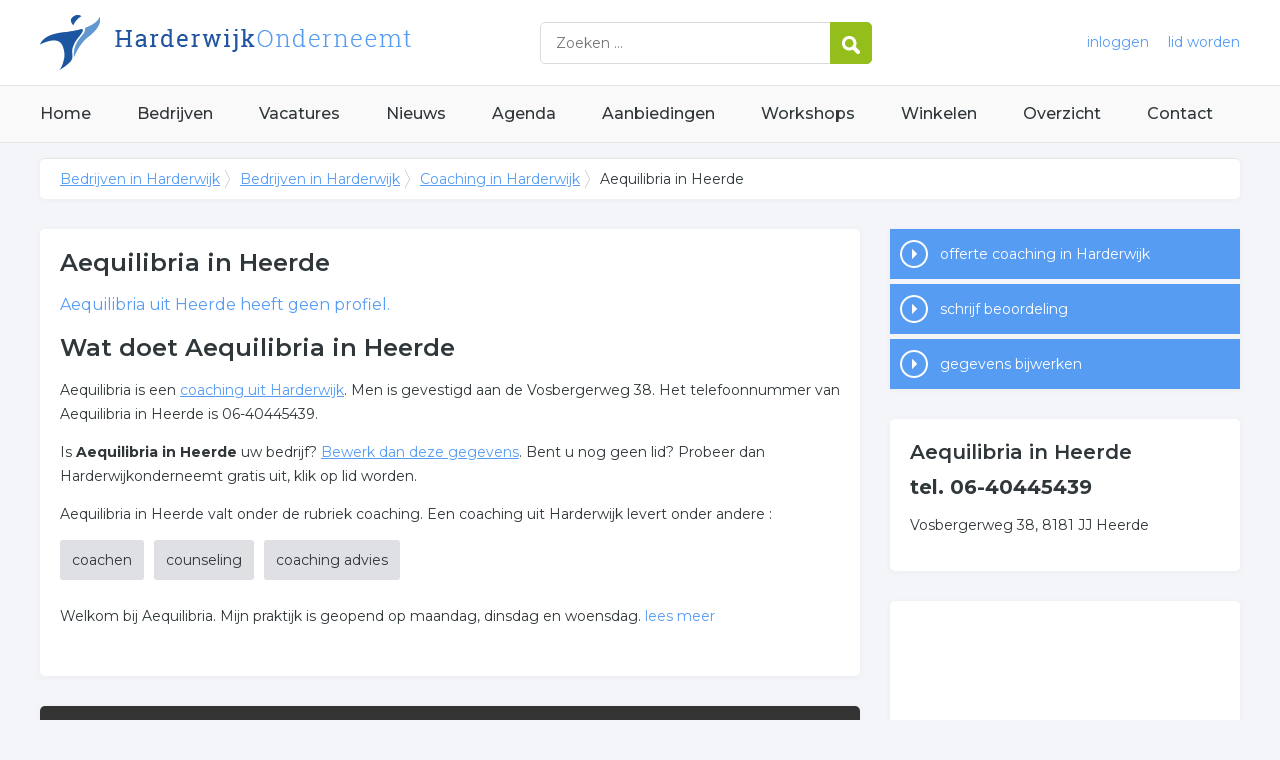

--- FILE ---
content_type: text/html; charset=utf-8
request_url: https://www.harderwijkonderneemt.nl/bedrijf/aequilibria-220908
body_size: 6227
content:


<!DOCTYPE HTML>

<html lang="nl">
<head>
    <meta http-equiv="content-type" content="text/html; charset=utf-8">
        <title>Aequilibria in Heerde</title>
    <meta name="description" content="Aequilibria in Heerde">
    <meta name="keywords" content="Aequilibria in Heerde">
    <meta property="og:title" content="Aequilibria in Heerde"> 
    <meta property="og:description" content="Aequilibria in Heerde">
    <meta property="og:locale" content="nl_NL">
    <meta property="og:url" content="https://www.harderwijkonderneemt.nl/bedrijf/aequilibria-220908">
    <meta property="og:site_name" content="Harderwijkonderneemt">
    <meta property="og:type" content="article">
    <meta property="og:image" content="https://www.harderwijkonderneemt.nl/images/harderwijk.png">
    <meta name="twitter:card" content="summary">
    <meta name="twitter:site" content="@onderneemtgroep">
    <link rel="shortcut icon" href="/favicon.png" type="image/x-icon">
    <meta name="viewport" content="width=device-width, initial-scale=1.0">
    <meta name="robots" content="All" />
    <meta name="author" content="nlonderneemt bv">
    <link href="/css/compressed.harderwijk.css" rel="stylesheet" type="text/css" media="screen">
    
    <link rel="alternate" title="nieuws feed" type="application/rss+xml" href="https://www.harderwijkonderneemt.nl/rss/nieuws.rss" />
    <link rel="alternate" title="bedrijven feed" type="application/rss+xml" href="https://www.harderwijkonderneemt.nl/rss/bedrijven.rss">
    <link rel="alternate" title="vacature feed" type="application/rss+xml" href="https://www.harderwijkonderneemt.nl/rss/vacatures.rss">
    <link rel="canonical" href="https://www.harderwijkonderneemt.nl/bedrijf/aequilibria-220908">
    
    <link rel="amphtml" href="https://www.harderwijkonderneemt.nl/bedrijf/aequilibria-220908.amp">
    
    <!--[if lt IE 9]>
	    <script src="https://html5shiv.googlecode.com/svn/trunk/html5.js"></script>
    <![endif]-->
    <script>
        (adsbygoogle = window.adsbygoogle || []).push({
            google_ad_client: "ca-pub-2253200235204770",
            enable_page_level_ads: true
        });
    </script>
</head>

<body itemscope itemtype="http://schema.org/WebPage">
    <header>
        <div class="container">
            <a href="/" class="logo">Bedrijven in Harderwijk</a>
            <form action="/zoeken" method="post">
                <input name="keyword" id="keyword" placeholder="Zoeken ..." type="text" class="clear" />
                <button class="button">
                    <img src="/images/icon-search.png" alt="Zoeken" />
                </button>
            </form>
            <div class="headerlinks">
                
                <a href="/inloggen" rel="nofollow" class="inloggen">inloggen</a>
				<a href="/aanmelden" rel="nofollow" class="lid-worden">lid worden</a>
                
            </div>
            <span class="toggle-nav">&#9776;</span>
        </div>
    </header>

    <nav>
        <div class="container">
            <ul>
                <li><a href="/" class="home">Home</a></li>
                <li><a href="/bedrijven">Bedrijven</a></li>
                <li><a href="/vacatures">Vacatures</a></li>
                <li><a href="/nieuws">Nieuws</a></li>
                <li><a href="/agenda">Agenda</a></li>
                <li><a href="/aanbiedingen">Aanbiedingen</a></li>
                <li><a href="/workshops">Workshops</a></li>
                <li><a href="/winkelen">Winkelen</a></li>
                <li><a href="/sitemap">Overzicht</a></li>
                <li><a href="/contact">Contact</a></li>
            </ul>
        </div>
    </nav>

    <div id="content" class="container clearfix">
        <div id="breadcrumb" itemprop="breadcrumb">
            
                <ul>
					<li><a href="/">Bedrijven in Harderwijk</a></li>
					<li><a href="/bedrijven">Bedrijven in Harderwijk</a></li>
                    <li><a href="/bedrijven/coaching-harderwijk">Coaching in Harderwijk</a></li>
                    <li>Aequilibria in Heerde</li>
				</ul>

        </div>

        <div id="column-full">
            <article>
                
        <div id="profile" class="block" itemscope itemtype="http://schema.org/LocalBusiness">
            <h1><span itemprop="name">Aequilibria</span> in Heerde</h1><meta itemprop="telephone" content="06-40445439" /><div itemscope itemtype="http://schema.org/PostalAddress"><meta itemprop="streetAddress" content="Vosbergerweg 38" /><meta itemprop="postalCode" content="8181 JJ" /><meta itemprop="addressLocality" content="Heerde" /><meta itemprop="addressCountry" content="NL" /></div><p class="intro"><span itemprop="name">Aequilibria</span> uit Heerde heeft geen profiel.</p><h2>Wat doet Aequilibria in Heerde</h2><p>Aequilibria is een <a href="/bedrijven/coaching-harderwijk">coaching uit  Harderwijk</a>. Men is gevestigd aan de Vosbergerweg 38. Het telefoonnummer van Aequilibria in Heerde is 06-40445439.</p><p>Is <strong>Aequilibria in Heerde</strong> uw bedrijf? <a href="/bedrijf/aequilibria-220908/bewerk" rel="nofollow">Bewerk dan deze gegevens</a>. Bent u nog geen lid? Probeer dan Harderwijkonderneemt gratis uit, klik op lid worden.</p><p>Aequilibria in Heerde valt onder de rubriek coaching. Een coaching uit Harderwijk levert onder andere :</p><ul id="keywords"><li><a href="/trefwoord/coachen-harderwijk">coachen</a></li><li><a href="/trefwoord/counseling-harderwijk">counseling</a></li><li><a href="/trefwoord/coaching-advies-harderwijk">coaching advies</a></li></ul><div id="omschrijving"><p>Welkom bij Aequilibria.
Mijn praktijk is geopend op maandag, dinsdag en woensdag. <a class="expand">lees meer</a></p> <div class="expandable"><p>Aequilibria betekent evenwicht in het latijns. De natuur zoekt altijd evenwicht.
De mens ook, alleen is dat niet altijd even makkelijk. Als je hooggevoelig bent of hoogbegaafd, dan valt dit zeker niet mee om weer in balans te komen.</p><p>Graag zet ik mijn unieke combinatie van talenten en vaardigheden in om jou weer in balans te brengen. Hierbij schakel ik tussen coaching, energetische behandelingen en lichaamswerk voor een optimaal resultaat.
Zodat je straks jezelf beter begrijpt en zelfverzekerd de wereld instapt. Met een twinkeling in je ogen en een glimlach om je lippen.</p><p>In mijn praktijk richt ik mij op (vermoedelijk) hoogbegaafde en hoogsensitieve kinderen en volwassenen.
Als hoogbegaafde ben je slim, zeer gedreven en ben je creatief. Tenminste, als je goed in je vel zit.</p><p>Als hoogbegaafde zitten er veel krachten in je; denkvermogen, creatiedrang en talenten die erin zitten en eruit willen. De energie stroomt dan van binnen naar buiten. Maar als hoogbegaafde ben je óók hooggevoelig (HSP – Highly Sensitive Person).
Je hebt enorme voelsprieten en antennes, waarmee je veel prikkels uit je omgeving oppikt. Oftewel: vanuit de buitenwereld wil er ook van alles ‘in’.
Energetisch gezien is dit een tegengestelde beweging die ervoor zorgt dat er in jou een enorme wervelwind kan ontstaan. Een orkaan aan tegengestelde krachten die voor heel wat tumult kan zorgen. Zie je dan maar eens staande te houden.
Ik help je graag in het oog van de orkaan te gaan staan en zo je balans te houden.</p><p>Energetische therapie:
Sinds 2011 heb ik mij ontwikkeld op het gebied van energetische therapie. Momenteel volg ik een HBO-opleiding tot holistisch therapeut, zodat mijn behandelingen straks vergoed worden door zorgverzekeraars.
Eenvoudig uitgelegd is energetische therapie het overbrengen van kosmische of universele energie. Hierbij staat het opruimen van blokkades en het activeren van het zelfgenezend vermogen van de mens centraal. </p><p>Therapievormen:
- Reiki.
- Magnetiseren.
- Aura healing.
- Chakra healing.
- DNA activering.
- Trance healing.
- Reïncarnatie therapie.
- Heling in generaties.
- Opstellingen en systemisch werk</p><p>Je kunt nu ook een dagtraining bij mij volgen, wanneer je snel overprikkeld raakt.
Training Kortsluiting!; gericht op overprikkeling.</p><p>Tussen 22 december '22 en 8 januari '23 is de praktijk gesloten.
Gratis parkeren voor de deur. De praktijk is op de eerste verdieping gevestigd.</p><p></div></p></div>
        </div>

        <div id="review" class="block">
            <p class="title">Schrijf een beoordeling, win een iPad</p>
            <p>Uw mening is belangrijk. Geef een beoordeling en win een iPad. <a href="/bedrijf/aequilibria-220908/beoordeling" class="button">schrijf review</a></p>
        </div>

        
        
        
   
       <div id="companies" class="block"><h2 class="title">Ander coaching</h2><ul><li class="clickable"><p class="logo"><img src="/images/logo/t-hsp--werk-logo.png" alt="HSP & WERK logo" /></p><p class="title"><a href="/bedrijf/hsp--werk-230270">HSP & WERK</a></p><p class="description">HSP & WERK is een landelijk bureau voor loopbaan-, persoonlijk leiderschapsontwikkeling en re-integr. Trefwoorden van HSP & WERK : loopbaanontwikkeling,  leiderschapsontwikkeling,  persoonlijke ontwikkeling,  persoonlijke ontwikkeling,  hoogsensitieve professionals,  HSP en werk,  Ik ben hoogsensitief,  Sensitief Leiderschap,  hoogsensitieve leider,  HSP ondernemer,  leiderschapscoach,  .</p><p class="contact">tel. 06-24701570, Rietgorsmeen 71, 3844 ZM in Harderwijk</p><p class="actions"><a href="/bedrijf/hsp--werk-230270" class="profile">Meer over HSP & WERK</a> <a href="/bedrijf/hsp--werk-230270/contact" class="contact" rel="nofollow">contact</a> <a href="/bedrijf/hsp--werk-230270/website" class="website" rel="nofollow" target="_blank">website</a></p></li><li class="clickable"><p class="logo"><img src="/images/logo/t-only-by-grace-logo.png" alt="Only by Grace logo" /></p><p class="title"><a href="/bedrijf/only-by-grace-230664">Only by Grace</a></p><p class="description">Jezelf zijn, samen met de ander. Trefwoorden van Only by Grace : individuele therapie,  persoonlijke coaching,  relatiecoaching,  relatie therapie,  brainspotting,  system brett,  re-entry,  niet blij met mezelf,  ik loop vast,  leven valt zwaar,  waar kom ik vandaan? mezelf kunnen zijn,  relatieproblemen,  gezinstherapie,  coaching ermelo,  .</p><p class="contact">tel. 06-12707983, Meerkoetstraat 60, 3853 AP in Ermelo</p><p class="actions"><a href="/bedrijf/only-by-grace-230664" class="profile">Meer over Only by Grace</a> <a href="/bedrijf/only-by-grace-230664/contact" class="contact" rel="nofollow">contact</a> <a href="/bedrijf/only-by-grace-230664/website" class="website" rel="nofollow" target="_blank">website</a></p></li><li class="clickable"><p class="logo"><img src="/images/logo/t-straal-en-schitter-logo.png" alt="Straal en Schitter logo" /></p><p class="title"><a href="/bedrijf/straal-en-schitter-229120">Straal en Schitter</a></p><p class="description">Kom zoals je bent! Je bent welkom! Je hoeft het niet alleen te doen
Ook voor jou is er een hoopvoll. Trefwoorden van Straal en Schitter : gestrest,  gespannen,  lusteloos,  futloos,  vermoeid,  energie tekort,  regie kwijt over leven,  eenzaamheid,  somber,  depressies,  Christelijke coaching,  spannings-hoofdpijnen,  angstig,  paniekaanvallen,  identiteitsvragen,  meer energie,  rust hebben,  ruimte hebben,  zingeving,  Professionele coaching,  geloofsvragen,  .</p><p class="contact">tel. 06-49089871, Triangelstraat 128, 3822 DJ in Amersfoort</p><p class="actions"><a href="/bedrijf/straal-en-schitter-229120" class="profile">Meer over Straal en Schitter</a> <a href="/bedrijf/straal-en-schitter-229120/contact" class="contact" rel="nofollow">contact</a> <a href="/bedrijf/straal-en-schitter-229120/website" class="website" rel="nofollow" target="_blank">website</a></p></li></ul></div> 


            </article>
        </div>
        <div id="sidebar">
            
                <div id="actions" class="block"><ul><li><a href="/offerte/coaching-harderwijk" class="button quote">offerte coaching in Harderwijk</a></li><li><a href="/bedrijf/aequilibria-220908/beoordeling" class="button review">schrijf beoordeling</a></li><li><a href="/bedrijf/aequilibria-220908/bewerk" class="button editcompany" rel="nofollow">gegevens bijwerken</a></li></ul></div><div id="contact" class="block"><h3>Aequilibria in Heerde</h3><p class="phone">tel. 06-40445439</p><p>Vosbergerweg 38, 8181 JJ Heerde</p></div><div id="adblock" class="block adblock"><!-- NL responsive -->
<ins class="adsbygoogle"
     style="display:block"
     data-ad-client="ca-pub-2253200235204770"
     data-ad-slot="7706392267"
     data-ad-format="auto"></ins>
<script>
(adsbygoogle = window.adsbygoogle || []).push({});
</script></div>
			

        </div>
    </div>


    <footer>
        <div class="container clearfix">
            <ul class="column">
                <li class="head">Bedrijven</li>
                <li><a href="/bedrijven">Bedrijven in Harderwijk</a></li>
                <li><a href="/bedrijven/nieuw">Nieuwe bedrijven</a></li>
                <li><a href="/bedrijven/actief">Meest actieve bedrijven</a></li>
            </ul>
            <ul class="column">
                <li class="head">Overzichten</li>
                <li><a href="/aanbiedingen">Aanbiedingen in Harderwijk</a></li>
                <li><a href="/agenda">Agenda in Harderwijk</a></li>
                <li><a href="/nieuws">Nieuws uit Harderwijk</a></li>
                <li><a href="/vacatures">Vacatures in Harderwijk</a></li>
            </ul>
            <ul class="column">
                <li class="head">In de buurt</li>
                <li><a href="https://www.nijkerkonderneemt.nl" target="_blank" rel="nofollow">Bedrijven in Nijkerk</a></li><li><a href="https://www.drontenonderneemt.nl" target="_blank" rel="nofollow">Bedrijven in Dronten</a></li><li><a href="https://www.lelystadonderneemt.nl" target="_blank" rel="nofollow">Bedrijven in Lelystad</a></li><li><a href="https://www.almereonderneemt.nl" target="_blank" rel="nofollow">Bedrijven in Almere</a></li>
            </ul>
            <ul class="column">
                <li class="head">Contact</li>
                <li><a href="/contact" rel="nofollow">Contact opnemen</a></li>
                <li><a href="/aanmelden" rel="nofollow">Gratis lid worden</a></li>
            </ul>
            <a href="/aanmelden" class="banner" rel="nofollow">gratis lid worden</a>
        </div>
    </footer>

    <div id="footerbar">
        <ul class="container">
            <li><a href="/">Home</a></li>
            <li><a href="/zoeken" rel="nofollow">Zoeken</a></li>
            <li><a href="/sitemap">Sitemap</a></li>
            <li><a href="/rss" rel="nofollow">Rss Feeds</a></li>
            <li><a href="/links">Links</a></li>
            <li><a href="/privacy" rel="nofollow">Privacy</a></li>
            <li><a href="/inloggen" rel="nofollow">Inloggen</a></li>
            <li><a href="/contact" rel="nofollow">Contact</a></li>
        </ul>
    </div>

    <script type="text/javascript" src="https://ajax.aspnetcdn.com/ajax/jQuery/jquery-3.4.1.min.js"></script>
    <script type="text/javascript" src="https://ajax.aspnetcdn.com/ajax/jquery.migrate/jquery-migrate-3.0.0.min.js"></script>
    <script type="text/javascript" src="https://ajax.aspnetcdn.com/ajax/jquery.ui/1.12.1/jquery-ui.min.js"></script>

    
    <script type="text/javascript" src="https://maps.googleapis.com/maps/api/js?key=AIzaSyCztOcjX4rsObGZu66dNLztPXNpvouzSFA&amp;callback=initMap"></script>
    
    <script type="text/javascript" src="/js/compressed.js"></script>
    
    <!-- Google Analytics -->
    <script>
        (function (i, s, o, g, r, a, m) {
        i['GoogleAnalyticsObject'] = r; i[r] = i[r] || function () {
            (i[r].q = i[r].q || []).push(arguments)
        }, i[r].l = 1 * new Date(); a = s.createElement(o),
            m = s.getElementsByTagName(o)[0]; a.async = 1; a.src = g; m.parentNode.insertBefore(a, m)
        })(window, document, 'script', '/js/google-analytics.js', 'ga');

        ga('create', 'UA-9661558-11', 'auto');
        ga('send', 'pageview');
    </script>
    <!-- End Google Analytics -->
    <script async src="//pagead2.googlesyndication.com/pagead/js/adsbygoogle.js"></script>
    <!-- Go to www.addthis.com/dashboard to customize your tools -->
    <script type="text/javascript" src="//s7.addthis.com/js/300/addthis_widget.js#pubid=nederlandonderneemt"></script>
</body>
</html>


--- FILE ---
content_type: text/html; charset=utf-8
request_url: https://www.google.com/recaptcha/api2/aframe
body_size: 267
content:
<!DOCTYPE HTML><html><head><meta http-equiv="content-type" content="text/html; charset=UTF-8"></head><body><script nonce="LCUqbuIxpD-_EL2A8Hx1jw">/** Anti-fraud and anti-abuse applications only. See google.com/recaptcha */ try{var clients={'sodar':'https://pagead2.googlesyndication.com/pagead/sodar?'};window.addEventListener("message",function(a){try{if(a.source===window.parent){var b=JSON.parse(a.data);var c=clients[b['id']];if(c){var d=document.createElement('img');d.src=c+b['params']+'&rc='+(localStorage.getItem("rc::a")?sessionStorage.getItem("rc::b"):"");window.document.body.appendChild(d);sessionStorage.setItem("rc::e",parseInt(sessionStorage.getItem("rc::e")||0)+1);localStorage.setItem("rc::h",'1768774844782');}}}catch(b){}});window.parent.postMessage("_grecaptcha_ready", "*");}catch(b){}</script></body></html>

--- FILE ---
content_type: text/plain
request_url: https://www.google-analytics.com/j/collect?v=1&_v=j102&a=128870167&t=pageview&_s=1&dl=https%3A%2F%2Fwww.harderwijkonderneemt.nl%2Fbedrijf%2Faequilibria-220908&ul=en-us%40posix&dt=Aequilibria%20in%20Heerde&sr=1280x720&vp=1280x720&_u=IEBAAEABAAAAACAAI~&jid=98159257&gjid=982784625&cid=1254291522.1768774844&tid=UA-9661558-11&_gid=1175337542.1768774844&_r=1&_slc=1&z=1060600101
body_size: -288
content:
2,cG-ZZJ09E2J7C